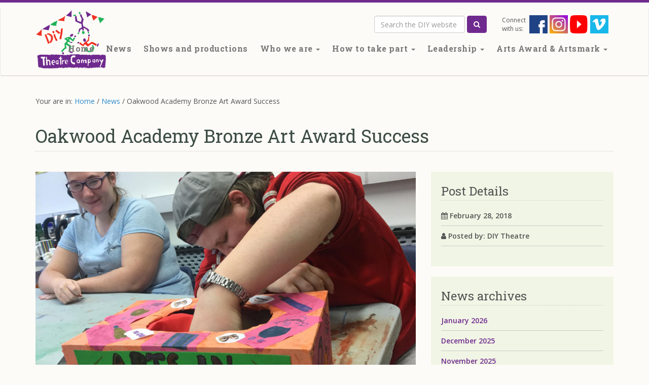

--- FILE ---
content_type: text/html; charset=UTF-8
request_url: https://www.diytheatre.org.uk/2018/02/oakwood-academy-bronze-art-award-success/
body_size: 12283
content:
<!DOCTYPE HTML>
<!--[if IEMobile 7 ]><html class="no-js iem7" manifest="default.appcache?v=1"><![endif]-->
<!--[if lt IE 7 ]><html class="no-js ie6" lang="en"><![endif]-->
<!--[if IE 7 ]><html class="no-js ie7" lang="en"><![endif]-->
<!--[if IE 8 ]><html class="no-js ie8" lang="en"><![endif]-->
<!--[if (gte IE 9)|(gt IEMobile 7)|!(IEMobile)|!(IE)]><!--><html class="no-js" lang="en"><!--<![endif]-->
	  <head>
		    <meta charset="UTF-8" />
		    <meta http-equiv="X-UA-Compatible" content="IE=edge">
		    <meta name="viewport" content="width=device-width, initial-scale=1">
		    <!-- The above 3 meta tags *must* come first in the head; any other head content must come *after* these tags -->

				<meta name="google-site-verification" content="8zSLu0GOoC0R85cmNLv-Ltfi-ttdfutwJCv5ir4n4nM" />

				<title>Oakwood Academy Bronze Art Award Success - DIY Theatre Company</title>
				<link rel="pingback" href="https://www.diytheatre.org.uk/xmlrpc.php" />

		    <!-- Bootstrap -->
		    <!-- Latest compiled and minified CSS -->
		    <link rel="stylesheet" href="https://maxcdn.bootstrapcdn.com/bootstrap/3.3.7/css/bootstrap.min.css" integrity="sha384-BVYiiSIFeK1dGmJRAkycuHAHRg32OmUcww7on3RYdg4Va+PmSTsz/K68vbdEjh4u" crossorigin="anonymous">
		    <!-- Optional theme -->
		    <link rel="stylesheet" href="https://maxcdn.bootstrapcdn.com/bootstrap/3.3.7/css/bootstrap-theme.min.css" integrity="sha384-rHyoN1iRsVXV4nD0JutlnGaslCJuC7uwjduW9SVrLvRYooPp2bWYgmgJQIXwl/Sp" crossorigin="anonymous">

		    <link href="https://fonts.googleapis.com/css?family=Roboto+Slab:400,700|Open+Sans:400,400i,600,600i,700,700i" rel="stylesheet">

		    <script src="https://use.fontawesome.com/97d34c64b2.js"></script>
				<link rel="stylesheet" href="https://www.diytheatre.org.uk/wp-content/themes/diytheatre-v1-1/assets/css/styles.css"/>

		    <!-- HTML5 shim and Respond.js for IE8 support of HTML5 elements and media queries -->
		    <!-- WARNING: Respond.js doesn't work if you view the page via file:// -->
		    <!--[if lt IE 9]>
		      <script src="https://oss.maxcdn.com/html5shiv/3.7.3/html5shiv.min.js"></script>
		      <script src="https://oss.maxcdn.com/respond/1.4.2/respond.min.js"></script>
		    <![endif]-->

				<link rel="apple-touch-icon" sizes="57x57" href="https://www.diytheatre.org.uk/wp-content/themes/diytheatre-v1-1/assets/img/favicons/apple-icon-57x57.png">
				<link rel="apple-touch-icon" sizes="60x60" href="https://www.diytheatre.org.uk/wp-content/themes/diytheatre-v1-1/assets/img/favicons/apple-icon-60x60.png">
				<link rel="apple-touch-icon" sizes="72x72" href="https://www.diytheatre.org.uk/wp-content/themes/diytheatre-v1-1/assets/img/favicons/apple-icon-72x72.png">
				<link rel="apple-touch-icon" sizes="76x76" href="https://www.diytheatre.org.uk/wp-content/themes/diytheatre-v1-1/assets/img/favicons/apple-icon-76x76.png">
				<link rel="apple-touch-icon" sizes="114x114" href="https://www.diytheatre.org.uk/wp-content/themes/diytheatre-v1-1/assets/img/favicons/apple-icon-114x114.png">
				<link rel="apple-touch-icon" sizes="120x120" href="https://www.diytheatre.org.uk/wp-content/themes/diytheatre-v1-1/assets/img/favicons/apple-icon-120x120.png">
				<link rel="apple-touch-icon" sizes="144x144" href="https://www.diytheatre.org.uk/wp-content/themes/diytheatre-v1-1/assets/img/favicons/apple-icon-144x144.png">
				<link rel="apple-touch-icon" sizes="152x152" href="https://www.diytheatre.org.uk/wp-content/themes/diytheatre-v1-1/assets/img/favicons/apple-icon-152x152.png">
				<link rel="apple-touch-icon" sizes="180x180" href="https://www.diytheatre.org.uk/wp-content/themes/diytheatre-v1-1/assets/img/favicons/apple-icon-180x180.png">
				<link rel="icon" type="image/png" sizes="192x192"  href="https://www.diytheatre.org.uk/wp-content/themes/diytheatre-v1-1/assets/img/favicons/android-icon-192x192.png">
				<link rel="icon" type="image/png" sizes="32x32" href="https://www.diytheatre.org.uk/wp-content/themes/diytheatre-v1-1/assets/img/favicons/favicon-32x32.png">
				<link rel="icon" type="image/png" sizes="96x96" href="https://www.diytheatre.org.uk/wp-content/themes/diytheatre-v1-1/assets/img/favicons/favicon-96x96.png">
				<link rel="icon" type="image/png" sizes="16x16" href="https://www.diytheatre.org.uk/wp-content/themes/diytheatre-v1-1/assets/img/favicons/favicon-16x16.png">
				<link rel="manifest" href="https://www.diytheatre.org.uk/wp-content/themes/diytheatre-v1-1/assets/img/favicons/manifest.json">
				<meta name="msapplication-TileColor" content="#ffffff">
				<meta name="msapplication-TileImage" content="https://www.diytheatre.org.uk/wp-content/themes/diytheatre-v1-1/assets/img/favicons/ms-icon-144x144.png">
				<meta name="theme-color" content="#ffffff">
				
				<meta name='robots' content='index, follow, max-image-preview:large, max-snippet:-1, max-video-preview:-1' />

	<!-- This site is optimized with the Yoast SEO plugin v26.8 - https://yoast.com/product/yoast-seo-wordpress/ -->
	<link rel="canonical" href="https://www.diytheatre.org.uk/2018/02/oakwood-academy-bronze-art-award-success/" />
	<meta property="og:locale" content="en_GB" />
	<meta property="og:type" content="article" />
	<meta property="og:title" content="Oakwood Academy Bronze Art Award Success - DIY Theatre Company" />
	<meta property="og:description" content="Congratulations to the brilliant young people at Oakwood Academy who have just passed their Bronze Arts Awards!" />
	<meta property="og:url" content="https://www.diytheatre.org.uk/2018/02/oakwood-academy-bronze-art-award-success/" />
	<meta property="og:site_name" content="DIY Theatre Company" />
	<meta property="article:publisher" content="https://www.facebook.com/DIY-Theatre-Company-520160381453850/" />
	<meta property="article:published_time" content="2018-02-28T16:09:43+00:00" />
	<meta property="article:modified_time" content="2018-02-28T16:18:21+00:00" />
	<meta property="og:image" content="https://www.diytheatre.org.uk/wp-content/uploads/2018/02/Arts-Award-1.jpg" />
	<meta property="og:image:width" content="800" />
	<meta property="og:image:height" content="533" />
	<meta property="og:image:type" content="image/jpeg" />
	<meta name="author" content="DIY Theatre" />
	<meta name="twitter:card" content="summary_large_image" />
	<meta name="twitter:creator" content="@diytheatre" />
	<meta name="twitter:site" content="@diytheatre" />
	<meta name="twitter:label1" content="Written by" />
	<meta name="twitter:data1" content="DIY Theatre" />
	<script type="application/ld+json" class="yoast-schema-graph">{"@context":"https://schema.org","@graph":[{"@type":"Article","@id":"https://www.diytheatre.org.uk/2018/02/oakwood-academy-bronze-art-award-success/#article","isPartOf":{"@id":"https://www.diytheatre.org.uk/2018/02/oakwood-academy-bronze-art-award-success/"},"author":{"name":"DIY Theatre","@id":"https://www.diytheatre.org.uk/#/schema/person/80893067bbcb0a016c8e279da93a5c60"},"headline":"Oakwood Academy Bronze Art Award Success","datePublished":"2018-02-28T16:09:43+00:00","dateModified":"2018-02-28T16:18:21+00:00","mainEntityOfPage":{"@id":"https://www.diytheatre.org.uk/2018/02/oakwood-academy-bronze-art-award-success/"},"wordCount":95,"publisher":{"@id":"https://www.diytheatre.org.uk/#organization"},"image":{"@id":"https://www.diytheatre.org.uk/2018/02/oakwood-academy-bronze-art-award-success/#primaryimage"},"thumbnailUrl":"https://www.diytheatre.org.uk/wp-content/uploads/2018/02/Arts-Award-1.jpg","articleSection":["Uncategorized"],"inLanguage":"en-GB"},{"@type":"WebPage","@id":"https://www.diytheatre.org.uk/2018/02/oakwood-academy-bronze-art-award-success/","url":"https://www.diytheatre.org.uk/2018/02/oakwood-academy-bronze-art-award-success/","name":"Oakwood Academy Bronze Art Award Success - DIY Theatre Company","isPartOf":{"@id":"https://www.diytheatre.org.uk/#website"},"primaryImageOfPage":{"@id":"https://www.diytheatre.org.uk/2018/02/oakwood-academy-bronze-art-award-success/#primaryimage"},"image":{"@id":"https://www.diytheatre.org.uk/2018/02/oakwood-academy-bronze-art-award-success/#primaryimage"},"thumbnailUrl":"https://www.diytheatre.org.uk/wp-content/uploads/2018/02/Arts-Award-1.jpg","datePublished":"2018-02-28T16:09:43+00:00","dateModified":"2018-02-28T16:18:21+00:00","breadcrumb":{"@id":"https://www.diytheatre.org.uk/2018/02/oakwood-academy-bronze-art-award-success/#breadcrumb"},"inLanguage":"en-GB","potentialAction":[{"@type":"ReadAction","target":["https://www.diytheatre.org.uk/2018/02/oakwood-academy-bronze-art-award-success/"]}]},{"@type":"ImageObject","inLanguage":"en-GB","@id":"https://www.diytheatre.org.uk/2018/02/oakwood-academy-bronze-art-award-success/#primaryimage","url":"https://www.diytheatre.org.uk/wp-content/uploads/2018/02/Arts-Award-1.jpg","contentUrl":"https://www.diytheatre.org.uk/wp-content/uploads/2018/02/Arts-Award-1.jpg","width":800,"height":533,"caption":"Photo: Arts Award"},{"@type":"BreadcrumbList","@id":"https://www.diytheatre.org.uk/2018/02/oakwood-academy-bronze-art-award-success/#breadcrumb","itemListElement":[{"@type":"ListItem","position":1,"name":"Home","item":"https://www.diytheatre.org.uk/"},{"@type":"ListItem","position":2,"name":"News","item":"https://www.diytheatre.org.uk/latest-news-from-diy-theatre-company/"},{"@type":"ListItem","position":3,"name":"Oakwood Academy Bronze Art Award Success"}]},{"@type":"WebSite","@id":"https://www.diytheatre.org.uk/#website","url":"https://www.diytheatre.org.uk/","name":"DIY Theatre Company","description":"DIY is an established Theatre Company of learning disabled performers","publisher":{"@id":"https://www.diytheatre.org.uk/#organization"},"potentialAction":[{"@type":"SearchAction","target":{"@type":"EntryPoint","urlTemplate":"https://www.diytheatre.org.uk/?s={search_term_string}"},"query-input":{"@type":"PropertyValueSpecification","valueRequired":true,"valueName":"search_term_string"}}],"inLanguage":"en-GB"},{"@type":"Organization","@id":"https://www.diytheatre.org.uk/#organization","name":"DIY Theatre Company","url":"https://www.diytheatre.org.uk/","logo":{"@type":"ImageObject","inLanguage":"en-GB","@id":"https://www.diytheatre.org.uk/#/schema/logo/image/","url":"https://www.diytheatre.org.uk/wp-content/uploads/2018/02/diy-logo.png","contentUrl":"https://www.diytheatre.org.uk/wp-content/uploads/2018/02/diy-logo.png","width":280,"height":232,"caption":"DIY Theatre Company"},"image":{"@id":"https://www.diytheatre.org.uk/#/schema/logo/image/"},"sameAs":["https://www.facebook.com/DIY-Theatre-Company-520160381453850/","https://x.com/diytheatre","https://www.instagram.com/diytheatreco/"]},{"@type":"Person","@id":"https://www.diytheatre.org.uk/#/schema/person/80893067bbcb0a016c8e279da93a5c60","name":"DIY Theatre","image":{"@type":"ImageObject","inLanguage":"en-GB","@id":"https://www.diytheatre.org.uk/#/schema/person/image/","url":"https://secure.gravatar.com/avatar/fb941678a6b93c63cbd40f6d1d42841a34ac11800b6653df93fc726ee76b5d73?s=96&d=mm&r=g","contentUrl":"https://secure.gravatar.com/avatar/fb941678a6b93c63cbd40f6d1d42841a34ac11800b6653df93fc726ee76b5d73?s=96&d=mm&r=g","caption":"DIY Theatre"}}]}</script>
	<!-- / Yoast SEO plugin. -->


<link rel="alternate" title="oEmbed (JSON)" type="application/json+oembed" href="https://www.diytheatre.org.uk/wp-json/oembed/1.0/embed?url=https%3A%2F%2Fwww.diytheatre.org.uk%2F2018%2F02%2Foakwood-academy-bronze-art-award-success%2F" />
<link rel="alternate" title="oEmbed (XML)" type="text/xml+oembed" href="https://www.diytheatre.org.uk/wp-json/oembed/1.0/embed?url=https%3A%2F%2Fwww.diytheatre.org.uk%2F2018%2F02%2Foakwood-academy-bronze-art-award-success%2F&#038;format=xml" />
		
	<style id='wp-img-auto-sizes-contain-inline-css' type='text/css'>
img:is([sizes=auto i],[sizes^="auto," i]){contain-intrinsic-size:3000px 1500px}
/*# sourceURL=wp-img-auto-sizes-contain-inline-css */
</style>
<style id='wp-emoji-styles-inline-css' type='text/css'>

	img.wp-smiley, img.emoji {
		display: inline !important;
		border: none !important;
		box-shadow: none !important;
		height: 1em !important;
		width: 1em !important;
		margin: 0 0.07em !important;
		vertical-align: -0.1em !important;
		background: none !important;
		padding: 0 !important;
	}
/*# sourceURL=wp-emoji-styles-inline-css */
</style>
<style id='wp-block-library-inline-css' type='text/css'>
:root{--wp-block-synced-color:#7a00df;--wp-block-synced-color--rgb:122,0,223;--wp-bound-block-color:var(--wp-block-synced-color);--wp-editor-canvas-background:#ddd;--wp-admin-theme-color:#007cba;--wp-admin-theme-color--rgb:0,124,186;--wp-admin-theme-color-darker-10:#006ba1;--wp-admin-theme-color-darker-10--rgb:0,107,160.5;--wp-admin-theme-color-darker-20:#005a87;--wp-admin-theme-color-darker-20--rgb:0,90,135;--wp-admin-border-width-focus:2px}@media (min-resolution:192dpi){:root{--wp-admin-border-width-focus:1.5px}}.wp-element-button{cursor:pointer}:root .has-very-light-gray-background-color{background-color:#eee}:root .has-very-dark-gray-background-color{background-color:#313131}:root .has-very-light-gray-color{color:#eee}:root .has-very-dark-gray-color{color:#313131}:root .has-vivid-green-cyan-to-vivid-cyan-blue-gradient-background{background:linear-gradient(135deg,#00d084,#0693e3)}:root .has-purple-crush-gradient-background{background:linear-gradient(135deg,#34e2e4,#4721fb 50%,#ab1dfe)}:root .has-hazy-dawn-gradient-background{background:linear-gradient(135deg,#faaca8,#dad0ec)}:root .has-subdued-olive-gradient-background{background:linear-gradient(135deg,#fafae1,#67a671)}:root .has-atomic-cream-gradient-background{background:linear-gradient(135deg,#fdd79a,#004a59)}:root .has-nightshade-gradient-background{background:linear-gradient(135deg,#330968,#31cdcf)}:root .has-midnight-gradient-background{background:linear-gradient(135deg,#020381,#2874fc)}:root{--wp--preset--font-size--normal:16px;--wp--preset--font-size--huge:42px}.has-regular-font-size{font-size:1em}.has-larger-font-size{font-size:2.625em}.has-normal-font-size{font-size:var(--wp--preset--font-size--normal)}.has-huge-font-size{font-size:var(--wp--preset--font-size--huge)}.has-text-align-center{text-align:center}.has-text-align-left{text-align:left}.has-text-align-right{text-align:right}.has-fit-text{white-space:nowrap!important}#end-resizable-editor-section{display:none}.aligncenter{clear:both}.items-justified-left{justify-content:flex-start}.items-justified-center{justify-content:center}.items-justified-right{justify-content:flex-end}.items-justified-space-between{justify-content:space-between}.screen-reader-text{border:0;clip-path:inset(50%);height:1px;margin:-1px;overflow:hidden;padding:0;position:absolute;width:1px;word-wrap:normal!important}.screen-reader-text:focus{background-color:#ddd;clip-path:none;color:#444;display:block;font-size:1em;height:auto;left:5px;line-height:normal;padding:15px 23px 14px;text-decoration:none;top:5px;width:auto;z-index:100000}html :where(.has-border-color){border-style:solid}html :where([style*=border-top-color]){border-top-style:solid}html :where([style*=border-right-color]){border-right-style:solid}html :where([style*=border-bottom-color]){border-bottom-style:solid}html :where([style*=border-left-color]){border-left-style:solid}html :where([style*=border-width]){border-style:solid}html :where([style*=border-top-width]){border-top-style:solid}html :where([style*=border-right-width]){border-right-style:solid}html :where([style*=border-bottom-width]){border-bottom-style:solid}html :where([style*=border-left-width]){border-left-style:solid}html :where(img[class*=wp-image-]){height:auto;max-width:100%}:where(figure){margin:0 0 1em}html :where(.is-position-sticky){--wp-admin--admin-bar--position-offset:var(--wp-admin--admin-bar--height,0px)}@media screen and (max-width:600px){html :where(.is-position-sticky){--wp-admin--admin-bar--position-offset:0px}}

/*# sourceURL=wp-block-library-inline-css */
</style><style id='global-styles-inline-css' type='text/css'>
:root{--wp--preset--aspect-ratio--square: 1;--wp--preset--aspect-ratio--4-3: 4/3;--wp--preset--aspect-ratio--3-4: 3/4;--wp--preset--aspect-ratio--3-2: 3/2;--wp--preset--aspect-ratio--2-3: 2/3;--wp--preset--aspect-ratio--16-9: 16/9;--wp--preset--aspect-ratio--9-16: 9/16;--wp--preset--color--black: #000000;--wp--preset--color--cyan-bluish-gray: #abb8c3;--wp--preset--color--white: #ffffff;--wp--preset--color--pale-pink: #f78da7;--wp--preset--color--vivid-red: #cf2e2e;--wp--preset--color--luminous-vivid-orange: #ff6900;--wp--preset--color--luminous-vivid-amber: #fcb900;--wp--preset--color--light-green-cyan: #7bdcb5;--wp--preset--color--vivid-green-cyan: #00d084;--wp--preset--color--pale-cyan-blue: #8ed1fc;--wp--preset--color--vivid-cyan-blue: #0693e3;--wp--preset--color--vivid-purple: #9b51e0;--wp--preset--gradient--vivid-cyan-blue-to-vivid-purple: linear-gradient(135deg,rgb(6,147,227) 0%,rgb(155,81,224) 100%);--wp--preset--gradient--light-green-cyan-to-vivid-green-cyan: linear-gradient(135deg,rgb(122,220,180) 0%,rgb(0,208,130) 100%);--wp--preset--gradient--luminous-vivid-amber-to-luminous-vivid-orange: linear-gradient(135deg,rgb(252,185,0) 0%,rgb(255,105,0) 100%);--wp--preset--gradient--luminous-vivid-orange-to-vivid-red: linear-gradient(135deg,rgb(255,105,0) 0%,rgb(207,46,46) 100%);--wp--preset--gradient--very-light-gray-to-cyan-bluish-gray: linear-gradient(135deg,rgb(238,238,238) 0%,rgb(169,184,195) 100%);--wp--preset--gradient--cool-to-warm-spectrum: linear-gradient(135deg,rgb(74,234,220) 0%,rgb(151,120,209) 20%,rgb(207,42,186) 40%,rgb(238,44,130) 60%,rgb(251,105,98) 80%,rgb(254,248,76) 100%);--wp--preset--gradient--blush-light-purple: linear-gradient(135deg,rgb(255,206,236) 0%,rgb(152,150,240) 100%);--wp--preset--gradient--blush-bordeaux: linear-gradient(135deg,rgb(254,205,165) 0%,rgb(254,45,45) 50%,rgb(107,0,62) 100%);--wp--preset--gradient--luminous-dusk: linear-gradient(135deg,rgb(255,203,112) 0%,rgb(199,81,192) 50%,rgb(65,88,208) 100%);--wp--preset--gradient--pale-ocean: linear-gradient(135deg,rgb(255,245,203) 0%,rgb(182,227,212) 50%,rgb(51,167,181) 100%);--wp--preset--gradient--electric-grass: linear-gradient(135deg,rgb(202,248,128) 0%,rgb(113,206,126) 100%);--wp--preset--gradient--midnight: linear-gradient(135deg,rgb(2,3,129) 0%,rgb(40,116,252) 100%);--wp--preset--font-size--small: 13px;--wp--preset--font-size--medium: 20px;--wp--preset--font-size--large: 36px;--wp--preset--font-size--x-large: 42px;--wp--preset--spacing--20: 0.44rem;--wp--preset--spacing--30: 0.67rem;--wp--preset--spacing--40: 1rem;--wp--preset--spacing--50: 1.5rem;--wp--preset--spacing--60: 2.25rem;--wp--preset--spacing--70: 3.38rem;--wp--preset--spacing--80: 5.06rem;--wp--preset--shadow--natural: 6px 6px 9px rgba(0, 0, 0, 0.2);--wp--preset--shadow--deep: 12px 12px 50px rgba(0, 0, 0, 0.4);--wp--preset--shadow--sharp: 6px 6px 0px rgba(0, 0, 0, 0.2);--wp--preset--shadow--outlined: 6px 6px 0px -3px rgb(255, 255, 255), 6px 6px rgb(0, 0, 0);--wp--preset--shadow--crisp: 6px 6px 0px rgb(0, 0, 0);}:where(.is-layout-flex){gap: 0.5em;}:where(.is-layout-grid){gap: 0.5em;}body .is-layout-flex{display: flex;}.is-layout-flex{flex-wrap: wrap;align-items: center;}.is-layout-flex > :is(*, div){margin: 0;}body .is-layout-grid{display: grid;}.is-layout-grid > :is(*, div){margin: 0;}:where(.wp-block-columns.is-layout-flex){gap: 2em;}:where(.wp-block-columns.is-layout-grid){gap: 2em;}:where(.wp-block-post-template.is-layout-flex){gap: 1.25em;}:where(.wp-block-post-template.is-layout-grid){gap: 1.25em;}.has-black-color{color: var(--wp--preset--color--black) !important;}.has-cyan-bluish-gray-color{color: var(--wp--preset--color--cyan-bluish-gray) !important;}.has-white-color{color: var(--wp--preset--color--white) !important;}.has-pale-pink-color{color: var(--wp--preset--color--pale-pink) !important;}.has-vivid-red-color{color: var(--wp--preset--color--vivid-red) !important;}.has-luminous-vivid-orange-color{color: var(--wp--preset--color--luminous-vivid-orange) !important;}.has-luminous-vivid-amber-color{color: var(--wp--preset--color--luminous-vivid-amber) !important;}.has-light-green-cyan-color{color: var(--wp--preset--color--light-green-cyan) !important;}.has-vivid-green-cyan-color{color: var(--wp--preset--color--vivid-green-cyan) !important;}.has-pale-cyan-blue-color{color: var(--wp--preset--color--pale-cyan-blue) !important;}.has-vivid-cyan-blue-color{color: var(--wp--preset--color--vivid-cyan-blue) !important;}.has-vivid-purple-color{color: var(--wp--preset--color--vivid-purple) !important;}.has-black-background-color{background-color: var(--wp--preset--color--black) !important;}.has-cyan-bluish-gray-background-color{background-color: var(--wp--preset--color--cyan-bluish-gray) !important;}.has-white-background-color{background-color: var(--wp--preset--color--white) !important;}.has-pale-pink-background-color{background-color: var(--wp--preset--color--pale-pink) !important;}.has-vivid-red-background-color{background-color: var(--wp--preset--color--vivid-red) !important;}.has-luminous-vivid-orange-background-color{background-color: var(--wp--preset--color--luminous-vivid-orange) !important;}.has-luminous-vivid-amber-background-color{background-color: var(--wp--preset--color--luminous-vivid-amber) !important;}.has-light-green-cyan-background-color{background-color: var(--wp--preset--color--light-green-cyan) !important;}.has-vivid-green-cyan-background-color{background-color: var(--wp--preset--color--vivid-green-cyan) !important;}.has-pale-cyan-blue-background-color{background-color: var(--wp--preset--color--pale-cyan-blue) !important;}.has-vivid-cyan-blue-background-color{background-color: var(--wp--preset--color--vivid-cyan-blue) !important;}.has-vivid-purple-background-color{background-color: var(--wp--preset--color--vivid-purple) !important;}.has-black-border-color{border-color: var(--wp--preset--color--black) !important;}.has-cyan-bluish-gray-border-color{border-color: var(--wp--preset--color--cyan-bluish-gray) !important;}.has-white-border-color{border-color: var(--wp--preset--color--white) !important;}.has-pale-pink-border-color{border-color: var(--wp--preset--color--pale-pink) !important;}.has-vivid-red-border-color{border-color: var(--wp--preset--color--vivid-red) !important;}.has-luminous-vivid-orange-border-color{border-color: var(--wp--preset--color--luminous-vivid-orange) !important;}.has-luminous-vivid-amber-border-color{border-color: var(--wp--preset--color--luminous-vivid-amber) !important;}.has-light-green-cyan-border-color{border-color: var(--wp--preset--color--light-green-cyan) !important;}.has-vivid-green-cyan-border-color{border-color: var(--wp--preset--color--vivid-green-cyan) !important;}.has-pale-cyan-blue-border-color{border-color: var(--wp--preset--color--pale-cyan-blue) !important;}.has-vivid-cyan-blue-border-color{border-color: var(--wp--preset--color--vivid-cyan-blue) !important;}.has-vivid-purple-border-color{border-color: var(--wp--preset--color--vivid-purple) !important;}.has-vivid-cyan-blue-to-vivid-purple-gradient-background{background: var(--wp--preset--gradient--vivid-cyan-blue-to-vivid-purple) !important;}.has-light-green-cyan-to-vivid-green-cyan-gradient-background{background: var(--wp--preset--gradient--light-green-cyan-to-vivid-green-cyan) !important;}.has-luminous-vivid-amber-to-luminous-vivid-orange-gradient-background{background: var(--wp--preset--gradient--luminous-vivid-amber-to-luminous-vivid-orange) !important;}.has-luminous-vivid-orange-to-vivid-red-gradient-background{background: var(--wp--preset--gradient--luminous-vivid-orange-to-vivid-red) !important;}.has-very-light-gray-to-cyan-bluish-gray-gradient-background{background: var(--wp--preset--gradient--very-light-gray-to-cyan-bluish-gray) !important;}.has-cool-to-warm-spectrum-gradient-background{background: var(--wp--preset--gradient--cool-to-warm-spectrum) !important;}.has-blush-light-purple-gradient-background{background: var(--wp--preset--gradient--blush-light-purple) !important;}.has-blush-bordeaux-gradient-background{background: var(--wp--preset--gradient--blush-bordeaux) !important;}.has-luminous-dusk-gradient-background{background: var(--wp--preset--gradient--luminous-dusk) !important;}.has-pale-ocean-gradient-background{background: var(--wp--preset--gradient--pale-ocean) !important;}.has-electric-grass-gradient-background{background: var(--wp--preset--gradient--electric-grass) !important;}.has-midnight-gradient-background{background: var(--wp--preset--gradient--midnight) !important;}.has-small-font-size{font-size: var(--wp--preset--font-size--small) !important;}.has-medium-font-size{font-size: var(--wp--preset--font-size--medium) !important;}.has-large-font-size{font-size: var(--wp--preset--font-size--large) !important;}.has-x-large-font-size{font-size: var(--wp--preset--font-size--x-large) !important;}
/*# sourceURL=global-styles-inline-css */
</style>

<style id='classic-theme-styles-inline-css' type='text/css'>
/*! This file is auto-generated */
.wp-block-button__link{color:#fff;background-color:#32373c;border-radius:9999px;box-shadow:none;text-decoration:none;padding:calc(.667em + 2px) calc(1.333em + 2px);font-size:1.125em}.wp-block-file__button{background:#32373c;color:#fff;text-decoration:none}
/*# sourceURL=/wp-includes/css/classic-themes.min.css */
</style>
<link rel='stylesheet' id='screen-css' href='https://www.diytheatre.org.uk/wp-content/themes/diytheatre-v1-1/style.css?ver=6.9' type='text/css' media='screen' />
<link rel='stylesheet' id='slb_core-css' href='https://www.diytheatre.org.uk/wp-content/plugins/simple-lightbox/client/css/app.css?ver=2.9.4' type='text/css' media='all' />
<link rel='stylesheet' id='wp-paginate-css' href='https://www.diytheatre.org.uk/wp-content/plugins/wp-paginate/css/wp-paginate.css?ver=2.2.4' type='text/css' media='screen' />
<script type="text/javascript" async src="https://www.diytheatre.org.uk/wp-content/plugins/burst-statistics/assets/js/timeme/timeme.min.js?ver=1767923964" id="burst-timeme-js"></script>
<script type="text/javascript" src="https://www.diytheatre.org.uk/wp-includes/js/jquery/jquery.min.js?ver=3.7.1" id="jquery-core-js"></script>
<script type="text/javascript" src="https://www.diytheatre.org.uk/wp-includes/js/jquery/jquery-migrate.min.js?ver=3.4.1" id="jquery-migrate-js"></script>
<script type="text/javascript" src="https://www.diytheatre.org.uk/wp-content/themes/diytheatre-v1-1/assets/js/site.js?ver=6.9" id="site-js"></script>
<link rel="https://api.w.org/" href="https://www.diytheatre.org.uk/wp-json/" /><link rel="alternate" title="JSON" type="application/json" href="https://www.diytheatre.org.uk/wp-json/wp/v2/posts/492" /><link rel="EditURI" type="application/rsd+xml" title="RSD" href="https://www.diytheatre.org.uk/xmlrpc.php?rsd" />
<meta name="generator" content="WordPress 6.9" />
<link rel='shortlink' href='https://www.diytheatre.org.uk/?p=492' />

				<!-- Global site tag (gtag.js) - Google Analytics -->
				 <!-- Removed December 2025 -->
				

		  </head>

			<body class="wp-singular post-template-default single single-post postid-492 single-format-standard wp-theme-diytheatre-v1-1 oakwood-academy-bronze-art-award-success" data-burst_id="492" data-burst_type="post">

				<ul class="sr-only">
					<li><a href="#sitesearch">Site search</a></li>
					<li><a href="#primary-navigation">Main site navigation</a></li>
					<li><a href="#maincontent">Main content</a></li>
				</ul>
<header>

	<nav class="navbar navbar-default">
	   <div class="container">
	     <div class="navbar-header">
	       <button type="button" class="navbar-toggle collapsed" data-toggle="collapse" data-target="#navbar" aria-expanded="false" aria-controls="navbar">
	         <span class="sr-only">Toggle navigation</span>
	         <span class="icon-bar"></span>
	         <span class="icon-bar"></span>
	         <span class="icon-bar"></span>
	       </button>
	       <a class="navbar-brand" href="https://www.diytheatre.org.uk"><img height="116" width="140" src="https://www.diytheatre.org.uk/wp-content/uploads/2023/12/diy-logo_main.png" alt="Logo: DIY Theatre" /></a>
	     </div>

	     <div id="social-links">

	     <!--  <a href="https://www.ragingtrifle.com/" class="btn btn-diy btn-donate hidden-xs">Donate <i class="fa fa-gift fa-lg" aria-hidden="true"></i></a> -->
	       <span>Connect with us:</span>

				 
						
							<a href="https://www.facebook.com/DIY-Theatre-Company-520160381453850/" title="Visit our Facebook page">
								<img src="https://www.diytheatre.org.uk/wp-content/uploads/2018/02/icon-facebook.png" width="36" height="36" alt="Icon: Facebook" />
							</a>

						
							<a href="https://www.instagram.com/diytheatreco/" title="Follow us on Instagram">
								<img src="https://www.diytheatre.org.uk/wp-content/uploads/2018/02/icon-instagram.png" width="36" height="36" alt="Icon: Instagram" />
							</a>

						
							<a href="https://www.youtube.com/channel/UC5WM1v6NhhIvejSiv_JkVWg" title="Find DIY Theatre Company videos on YouTube">
								<img src="https://www.diytheatre.org.uk/wp-content/uploads/2021/04/YouTube_icon.jpg" width="36" height="36" alt="YouTube_icon" />
							</a>

						
							<a href="https://vimeo.com/diytheatre" title="Find DIY Theatre Company on Vimeo">
								<img src="https://www.diytheatre.org.uk/wp-content/uploads/2021/04/vimeo_icon_white_on_blue.jpg" width="36" height="36" alt="Vimeo icon" />
							</a>

						
				 
	     </div>

	     <div id="site-search">

				 <form class="form-inline" method="get" role="Search" action="https://www.diytheatre.org.uk">

	         <div class="form-group">
	           <label class="sr-only" for="s">Search</label>
	           <input type="text" class="form-control" id="s" name="s" placeholder="Search the DIY website">
	           <button type="submit" class="btn btn-diy"><span class="sr-only">Search the website</span><i class="fa fa-search" aria-hidden="true"></i></button>
	         </div>

	       </form>


	     </div>

			 <div id="navbar" class="collapse navbar-collapse pull-right"><ul id="menu-primary-site-navigation" class="nav navbar-nav"><li  id="menu-item-23" class="menu-item menu-item-type-custom menu-item-object-custom menu-item-home menu-item-23"><a title="Home" href="https://www.diytheatre.org.uk/">Home</a></li>
<li  id="menu-item-1626" class="menu-item menu-item-type-post_type menu-item-object-page current_page_parent menu-item-1626"><a title="News" href="https://www.diytheatre.org.uk/latest-news-from-diy-theatre-company/">News</a></li>
<li  id="menu-item-27" class="menu-item menu-item-type-post_type menu-item-object-page menu-item-27"><a title="Shows and productions" href="https://www.diytheatre.org.uk/our-shows/">Shows and productions</a></li>
<li  id="menu-item-28" class="menu-item menu-item-type-post_type menu-item-object-page menu-item-has-children menu-item-28 dropdown"><a title="Who we are" href="https://www.diytheatre.org.uk/who-we-are/" class="dropdown-toggle" aria-haspopup="true">Who we are <span class="caret"></span></a>
<ul class=" dropdown-menu">
	<li  id="menu-item-31" class="menu-item menu-item-type-post_type menu-item-object-page menu-item-31"><a title="Who’s who at DIY" href="https://www.diytheatre.org.uk/who-we-are/whos-who-at-diy/">Who’s who at DIY</a></li>
	<li  id="menu-item-4296" class="menu-item menu-item-type-post_type menu-item-object-page menu-item-has-children menu-item-4296 dropdown"><a title="Over 30 years of DIY Theatre" href="https://www.diytheatre.org.uk/who-we-are/over-30-years-of-diy-theatre/">Over 30 years of DIY Theatre</a></li>
	<li  id="menu-item-1842" class="menu-item menu-item-type-post_type menu-item-object-page menu-item-1842"><a title="Join the DIY freelance team" href="https://www.diytheatre.org.uk/who-we-are/join-the-diy-freelance-team/">Join the DIY freelance team</a></li>
	<li  id="menu-item-260" class="menu-item menu-item-type-post_type menu-item-object-page menu-item-260"><a title="DIY’s artistic vision" href="https://www.diytheatre.org.uk/who-we-are/diys-artistic-vision/">DIY’s artistic vision</a></li>
	<li  id="menu-item-69" class="menu-item menu-item-type-post_type menu-item-object-page menu-item-69"><a title="How we organise ourselves" href="https://www.diytheatre.org.uk/who-we-are/how-we-organise-ourselves/">How we organise ourselves</a></li>
	<li  id="menu-item-68" class="menu-item menu-item-type-post_type menu-item-object-page menu-item-68"><a title="Documentation" href="https://www.diytheatre.org.uk/who-we-are/documentation/">Documentation</a></li>
	<li  id="menu-item-261" class="menu-item menu-item-type-post_type menu-item-object-page menu-item-261"><a title="Funders" href="https://www.diytheatre.org.uk/who-we-are/funders/">Funders</a></li>
</ul>
</li>
<li  id="menu-item-25" class="menu-item menu-item-type-post_type menu-item-object-page menu-item-has-children menu-item-25 dropdown"><a title="How to take part" href="https://www.diytheatre.org.uk/how-to-take-part/" class="dropdown-toggle" aria-haspopup="true">How to take part <span class="caret"></span></a>
<ul class=" dropdown-menu">
	<li  id="menu-item-72" class="menu-item menu-item-type-post_type menu-item-object-page menu-item-72"><a title="Creative sessions for adults with learning disabilities" href="https://www.diytheatre.org.uk/how-to-take-part/creative-sessions-for-adults-learning-disabilities/">Creative sessions for adults with learning disabilities</a></li>
	<li  id="menu-item-73" class="menu-item menu-item-type-post_type menu-item-object-page menu-item-73"><a title="Children and young people with learning disabilities" href="https://www.diytheatre.org.uk/how-to-take-part/children-and-young-people-with-learning-disabilities/">Children and young people with learning disabilities</a></li>
	<li  id="menu-item-4496" class="menu-item menu-item-type-post_type menu-item-object-page menu-item-4496"><a title="Lived Experience Leadership" href="https://www.diytheatre.org.uk/how-to-take-part/lived-experience-leadership/">Lived Experience Leadership</a></li>
	<li  id="menu-item-5941" class="menu-item menu-item-type-post_type menu-item-object-page menu-item-5941"><a title="Acting for Health" href="https://www.diytheatre.org.uk/acting-for-health/">Acting for Health</a></li>
	<li  id="menu-item-70" class="menu-item menu-item-type-post_type menu-item-object-page menu-item-70"><a title="Training for Practitioners" href="https://www.diytheatre.org.uk/how-to-take-part/training-for-practitioners/">Training for Practitioners</a></li>
	<li  id="menu-item-29" class="menu-item menu-item-type-post_type menu-item-object-page menu-item-has-children menu-item-29 dropdown"><a title="Resources" href="https://www.diytheatre.org.uk/how-to-take-part/resources/">Resources</a></li>
	<li  id="menu-item-3210" class="menu-item menu-item-type-post_type menu-item-object-page menu-item-3210"><a title="Become a Friend of DIY" href="https://www.diytheatre.org.uk/how-to-take-part/become-a-friend-of-diy/">Become a Friend of DIY</a></li>
</ul>
</li>
<li  id="menu-item-26" class="menu-item menu-item-type-post_type menu-item-object-page menu-item-has-children menu-item-26 dropdown"><a title="Leadership" href="https://www.diytheatre.org.uk/leadership/" class="dropdown-toggle" aria-haspopup="true">Leadership <span class="caret"></span></a>
<ul class=" dropdown-menu">
	<li  id="menu-item-75" class="menu-item menu-item-type-post_type menu-item-object-page menu-item-75"><a title="Gamechangers Established Leaders" href="https://www.diytheatre.org.uk/leadership/diy-gamechangers/">Gamechangers Established Leaders</a></li>
	<li  id="menu-item-76" class="menu-item menu-item-type-post_type menu-item-object-page menu-item-76"><a title="Gamechangers Emerging Leaders" href="https://www.diytheatre.org.uk/leadership/diys-gamechangers-emerging-leaders/">Gamechangers Emerging Leaders</a></li>
	<li  id="menu-item-3477" class="menu-item menu-item-type-post_type menu-item-object-page menu-item-3477"><a title="Leading Edge" href="https://www.diytheatre.org.uk/leadership/leading-edge/">Leading Edge</a></li>
	<li  id="menu-item-4164" class="menu-item menu-item-type-post_type menu-item-object-page menu-item-has-children menu-item-4164 dropdown"><a title="Gamechangers Leadership Profiles" href="https://www.diytheatre.org.uk/leadership/gamechangers-leadership-profiles/">Gamechangers Leadership Profiles</a></li>
	<li  id="menu-item-2113" class="menu-item menu-item-type-post_type menu-item-object-page menu-item-2113"><a title="Leaders with Lived Experience" href="https://www.diytheatre.org.uk/leadership/leaders-lived-experience/">Leaders with Lived Experience</a></li>
	<li  id="menu-item-30" class="menu-item menu-item-type-post_type menu-item-object-page menu-item-30"><a title="Research and Conferences" href="https://www.diytheatre.org.uk/leadership/research-into-leadership-and-learning-disability-theatres-looking-at-what-leadership-within-learning-disability-theatres-can-and-could-be/">Research and Conferences</a></li>
</ul>
</li>
<li  id="menu-item-24" class="menu-item menu-item-type-post_type menu-item-object-page menu-item-has-children menu-item-24 dropdown"><a title="Arts Award &#038; Artsmark" href="https://www.diytheatre.org.uk/arts-award-artsmark/" class="dropdown-toggle" aria-haspopup="true">Arts Award &#038; Artsmark <span class="caret"></span></a>
<ul class=" dropdown-menu">
	<li  id="menu-item-78" class="menu-item menu-item-type-post_type menu-item-object-page menu-item-78"><a title="Support with Arts Award" href="https://www.diytheatre.org.uk/arts-award-artsmark/arts-award-support/">Support with Arts Award</a></li>
	<li  id="menu-item-80" class="menu-item menu-item-type-post_type menu-item-object-page menu-item-80"><a title="Arts Award with young people with learning disabilities" href="https://www.diytheatre.org.uk/arts-award-artsmark/arts-award-young-people/">Arts Award with young people with learning disabilities</a></li>
	<li  id="menu-item-3014" class="menu-item menu-item-type-post_type menu-item-object-page menu-item-3014"><a title="Artsmark Support" href="https://www.diytheatre.org.uk/arts-award-artsmark/artsmark-support/">Artsmark Support</a></li>
</ul>
</li>
</ul></div>
	   </div>
	 </nav>

</header>

<div id="maincontent">

<section id="main-content">


<div class="container">

  <div class="row">

    <div class="col-md-12">

        
          <p class="breadcrumb" id="breadcrumbs">	Your are in:
<span><span><a href="https://www.diytheatre.org.uk/">Home</a></span> / <span><a href="https://www.diytheatre.org.uk/latest-news-from-diy-theatre-company/">News</a></span> / <span class="breadcrumb_last" aria-current="page">Oakwood Academy Bronze Art Award Success</span></span></p>
          
        <h1 class="title"><span>Oakwood Academy Bronze Art Award Success</span></h1>

      </div><!-- /col-md-12 -->

      <div class="col-md-8">

        
           
                      <img src="https://www.diytheatre.org.uk/wp-content/uploads/2018/02/Arts-Award-1.jpg" class="img-responsive featured-image" alt="Photo: Oakwood Academy Bronze Art Award Success" title="Photo: Arts Award"/>

       
  					<p style="font-weight: 400;">Congratulations to the brilliant young people at Oakwood Academy who have just passed their Bronze Arts Awards!</p>
<p style="font-weight: 400;">During the Winter Term  2017 Amy, Charlotte and Jen worked with a group of 9 learners at Oakwood Academy on a Bronze Arts Award project.</p>
<p style="font-weight: 400;">We explored leadership using drama exercises. All of the young people led a game and shared their skills with each other and they created lovely boxes all about who inspires them in the arts. They all passed their Bronze Awards and the moderator was really impressed with their work.</p>

            
      </div><!--/col-md-8-->

      <div class="col-md-4">
          <div id="sidebar">

              <div class="tile related no-links">

               <h3>Post Details</h3>
               <ul>
                 <li>
                   <time datetime="2018-02-28" pubdate="">
                     <i class="fa fa-calendar" aria-hidden="true"></i> February 28, 2018                   </time>
                 </li>
                 <!--
                 <li>
                   <i class="fa fa-tags" aria-hidden="true"></i>
                                    </li>
                  -->
                 <li>
                   <i class="fa fa-user" aria-hidden="true"></i> Posted by: DIY Theatre                 </li>

               </ul>

             </div><!--/tile -->

              
                  <div id="archives-3" class="tile related widget widget_archive"><h3 class="title">News archives</h3>
			<ul>
					<li><a href='https://www.diytheatre.org.uk/2026/01/'>January 2026</a></li>
	<li><a href='https://www.diytheatre.org.uk/2025/12/'>December 2025</a></li>
	<li><a href='https://www.diytheatre.org.uk/2025/11/'>November 2025</a></li>
	<li><a href='https://www.diytheatre.org.uk/2025/10/'>October 2025</a></li>
	<li><a href='https://www.diytheatre.org.uk/2025/09/'>September 2025</a></li>
	<li><a href='https://www.diytheatre.org.uk/2025/07/'>July 2025</a></li>
	<li><a href='https://www.diytheatre.org.uk/2025/06/'>June 2025</a></li>
	<li><a href='https://www.diytheatre.org.uk/2025/05/'>May 2025</a></li>
	<li><a href='https://www.diytheatre.org.uk/2025/04/'>April 2025</a></li>
	<li><a href='https://www.diytheatre.org.uk/2025/03/'>March 2025</a></li>
	<li><a href='https://www.diytheatre.org.uk/2025/02/'>February 2025</a></li>
	<li><a href='https://www.diytheatre.org.uk/2025/01/'>January 2025</a></li>
	<li><a href='https://www.diytheatre.org.uk/2024/12/'>December 2024</a></li>
	<li><a href='https://www.diytheatre.org.uk/2024/11/'>November 2024</a></li>
	<li><a href='https://www.diytheatre.org.uk/2024/10/'>October 2024</a></li>
	<li><a href='https://www.diytheatre.org.uk/2024/09/'>September 2024</a></li>
	<li><a href='https://www.diytheatre.org.uk/2024/08/'>August 2024</a></li>
	<li><a href='https://www.diytheatre.org.uk/2024/07/'>July 2024</a></li>
	<li><a href='https://www.diytheatre.org.uk/2024/06/'>June 2024</a></li>
	<li><a href='https://www.diytheatre.org.uk/2024/05/'>May 2024</a></li>
	<li><a href='https://www.diytheatre.org.uk/2024/04/'>April 2024</a></li>
	<li><a href='https://www.diytheatre.org.uk/2024/02/'>February 2024</a></li>
	<li><a href='https://www.diytheatre.org.uk/2024/01/'>January 2024</a></li>
	<li><a href='https://www.diytheatre.org.uk/2023/12/'>December 2023</a></li>
	<li><a href='https://www.diytheatre.org.uk/2023/11/'>November 2023</a></li>
	<li><a href='https://www.diytheatre.org.uk/2023/10/'>October 2023</a></li>
	<li><a href='https://www.diytheatre.org.uk/2023/09/'>September 2023</a></li>
	<li><a href='https://www.diytheatre.org.uk/2023/07/'>July 2023</a></li>
	<li><a href='https://www.diytheatre.org.uk/2023/06/'>June 2023</a></li>
	<li><a href='https://www.diytheatre.org.uk/2023/05/'>May 2023</a></li>
	<li><a href='https://www.diytheatre.org.uk/2023/04/'>April 2023</a></li>
	<li><a href='https://www.diytheatre.org.uk/2023/03/'>March 2023</a></li>
	<li><a href='https://www.diytheatre.org.uk/2023/02/'>February 2023</a></li>
	<li><a href='https://www.diytheatre.org.uk/2023/01/'>January 2023</a></li>
	<li><a href='https://www.diytheatre.org.uk/2022/12/'>December 2022</a></li>
	<li><a href='https://www.diytheatre.org.uk/2022/11/'>November 2022</a></li>
	<li><a href='https://www.diytheatre.org.uk/2022/10/'>October 2022</a></li>
	<li><a href='https://www.diytheatre.org.uk/2022/09/'>September 2022</a></li>
	<li><a href='https://www.diytheatre.org.uk/2022/07/'>July 2022</a></li>
	<li><a href='https://www.diytheatre.org.uk/2022/06/'>June 2022</a></li>
	<li><a href='https://www.diytheatre.org.uk/2022/05/'>May 2022</a></li>
	<li><a href='https://www.diytheatre.org.uk/2022/04/'>April 2022</a></li>
	<li><a href='https://www.diytheatre.org.uk/2022/03/'>March 2022</a></li>
	<li><a href='https://www.diytheatre.org.uk/2022/02/'>February 2022</a></li>
	<li><a href='https://www.diytheatre.org.uk/2022/01/'>January 2022</a></li>
	<li><a href='https://www.diytheatre.org.uk/2021/12/'>December 2021</a></li>
	<li><a href='https://www.diytheatre.org.uk/2021/11/'>November 2021</a></li>
	<li><a href='https://www.diytheatre.org.uk/2021/10/'>October 2021</a></li>
	<li><a href='https://www.diytheatre.org.uk/2021/09/'>September 2021</a></li>
	<li><a href='https://www.diytheatre.org.uk/2021/07/'>July 2021</a></li>
	<li><a href='https://www.diytheatre.org.uk/2021/06/'>June 2021</a></li>
	<li><a href='https://www.diytheatre.org.uk/2021/05/'>May 2021</a></li>
	<li><a href='https://www.diytheatre.org.uk/2021/04/'>April 2021</a></li>
	<li><a href='https://www.diytheatre.org.uk/2021/03/'>March 2021</a></li>
	<li><a href='https://www.diytheatre.org.uk/2021/02/'>February 2021</a></li>
	<li><a href='https://www.diytheatre.org.uk/2021/01/'>January 2021</a></li>
	<li><a href='https://www.diytheatre.org.uk/2020/12/'>December 2020</a></li>
	<li><a href='https://www.diytheatre.org.uk/2020/11/'>November 2020</a></li>
	<li><a href='https://www.diytheatre.org.uk/2020/10/'>October 2020</a></li>
	<li><a href='https://www.diytheatre.org.uk/2020/09/'>September 2020</a></li>
	<li><a href='https://www.diytheatre.org.uk/2020/08/'>August 2020</a></li>
	<li><a href='https://www.diytheatre.org.uk/2020/07/'>July 2020</a></li>
	<li><a href='https://www.diytheatre.org.uk/2020/06/'>June 2020</a></li>
	<li><a href='https://www.diytheatre.org.uk/2020/04/'>April 2020</a></li>
	<li><a href='https://www.diytheatre.org.uk/2020/03/'>March 2020</a></li>
	<li><a href='https://www.diytheatre.org.uk/2020/02/'>February 2020</a></li>
	<li><a href='https://www.diytheatre.org.uk/2020/01/'>January 2020</a></li>
	<li><a href='https://www.diytheatre.org.uk/2019/12/'>December 2019</a></li>
	<li><a href='https://www.diytheatre.org.uk/2019/10/'>October 2019</a></li>
	<li><a href='https://www.diytheatre.org.uk/2019/09/'>September 2019</a></li>
	<li><a href='https://www.diytheatre.org.uk/2019/07/'>July 2019</a></li>
	<li><a href='https://www.diytheatre.org.uk/2019/06/'>June 2019</a></li>
	<li><a href='https://www.diytheatre.org.uk/2019/05/'>May 2019</a></li>
	<li><a href='https://www.diytheatre.org.uk/2019/02/'>February 2019</a></li>
	<li><a href='https://www.diytheatre.org.uk/2019/01/'>January 2019</a></li>
	<li><a href='https://www.diytheatre.org.uk/2018/11/'>November 2018</a></li>
	<li><a href='https://www.diytheatre.org.uk/2018/10/'>October 2018</a></li>
	<li><a href='https://www.diytheatre.org.uk/2018/07/'>July 2018</a></li>
	<li><a href='https://www.diytheatre.org.uk/2018/05/'>May 2018</a></li>
	<li><a href='https://www.diytheatre.org.uk/2018/04/'>April 2018</a></li>
	<li><a href='https://www.diytheatre.org.uk/2018/03/'>March 2018</a></li>
	<li><a href='https://www.diytheatre.org.uk/2018/02/'>February 2018</a></li>
			</ul>

			</div>
                  
                  
                  <div class="tile about">
  <h3>Sign up to our newsletter</h3>
  <p>
    Subscribe to our email newsletter to get DIY news straight to your inbox.
  </p>
	
	<a href="/newsletter/" class="btn btn-block btn-diy">Sign up now <i class="fa fa-chevron-circle-right" aria-hidden="true"></i></a>

</div>
                  
            </div><!--sidebar -->

          </div><!--/col-md-4 -->

        </div><!-- /row -->

</div><!-- /.container -->


</section>


</div><!--/#maincontent -->

	<footer>

		<div id="pre-footer">

		  <div class="container">

		    <div class="row">

		      <div class="col-md-12">

						
							 
								 <a href="https://www.artscouncil.org.uk/" title="">
									 <img src="https://www.diytheatre.org.uk/wp-content/uploads/2023/05/grant_jpeg_black.jpg" alt="Logo: Arts Council England" />
								 </a>

							 
						
					</div>

				</div>

			</div>

		</div>

		<div id="inner-footer">

		  <div class="container">

		    <div class="row">

					<div class="col-sm-4">

						<div class="tile social-links">

							<h4>Connect with us</h4>

							
								 
									 <a href="https://www.facebook.com/DIY-Theatre-Company-520160381453850/" title="Visit our Facebook page">
										 <img src="https://www.diytheatre.org.uk/wp-content/uploads/2018/02/icon-facebook.png" width="36" height="36" alt="Icon: Facebook" />
									 </a>

								 
									 <a href="https://www.instagram.com/diytheatreco/" title="Follow us on Instagram">
										 <img src="https://www.diytheatre.org.uk/wp-content/uploads/2018/02/icon-instagram.png" width="36" height="36" alt="Icon: Instagram" />
									 </a>

								 
									 <a href="https://www.youtube.com/channel/UC5WM1v6NhhIvejSiv_JkVWg" title="Find DIY Theatre Company videos on YouTube">
										 <img src="https://www.diytheatre.org.uk/wp-content/uploads/2021/04/YouTube_icon.jpg" width="36" height="36" alt="YouTube_icon" />
									 </a>

								 
									 <a href="https://vimeo.com/diytheatre" title="Find DIY Theatre Company on Vimeo">
										 <img src="https://www.diytheatre.org.uk/wp-content/uploads/2021/04/vimeo_icon_white_on_blue.jpg" width="36" height="36" alt="Vimeo icon" />
									 </a>

								 
							
						</div>

						<div class="tile contact">

							           <h4>Get in touch</h4>
            <address>
              The Angel Centre, 1 St. Philips Place, Chapel Street, Salford, Lancashire M3 6FA UK
            </address>
            <ul>
              <li>
                <a href="https://www.google.co.uk/maps?q=m3+6fa"><i class="fa fa-map-marker fa-lg" aria-hidden="true"></i> Find us on Google Maps</a>
              </li>
              <li>
                <a href="mailto:diytheatre@gmail.com"><i class="fa fa-envelope" aria-hidden="true"></i> admin@diytheatre.org.uk</a>
              </li>
              
            </ul>
						</div>

					</div>

					<div class="col-sm-4">

						<div class="tile patrons">

							            <h4>Patrons</h4>
            <ul>
              <li>
                Jenny Sealey OBE - Artistic Director of Graeae 
              </li>
              <li>
                Chris Gascoyne - Actor (Coronation Street)
              </li>
            </ul>
						</div>

					</div>

					<div class="col-sm-4">

						<div class="tile contact">
							<h4>Site information</h4>

							<ul id="menu-footer-menu" class=""><li  id="menu-item-400" class="menu-item menu-item-type-post_type menu-item-object-page menu-item-400"><a title="Accessibility" href="https://www.diytheatre.org.uk/accessibility/">Accessibility</a></li>
<li  id="menu-item-135" class="menu-item menu-item-type-post_type menu-item-object-page menu-item-135"><a title="Privacy policy" href="https://www.diytheatre.org.uk/privacy-policy/">Privacy policy</a></li>
<li  id="menu-item-136" class="menu-item menu-item-type-post_type menu-item-object-page menu-item-136"><a title="Who we are" href="https://www.diytheatre.org.uk/who-we-are/">Who we are</a></li>
</ul>
						</div>

					</div><!-- /col-md-4 -->

					<div class="col-md-12">
						<div class="tile post-footer">

							            <p>
              Community Interest Company No: 07128047
            </p>
            <p>
              Unless otherwise stated, all content &copy; DIY Theatre.
            </p>
						</div>
					</div>

				</div><!--/row -->



			</div><!-- /container -->

		</div><!-- /inner-footer -->


	</footer>
<script type="speculationrules">
{"prefetch":[{"source":"document","where":{"and":[{"href_matches":"/*"},{"not":{"href_matches":["/wp-*.php","/wp-admin/*","/wp-content/uploads/*","/wp-content/*","/wp-content/plugins/*","/wp-content/themes/diytheatre-v1-1/*","/*\\?(.+)"]}},{"not":{"selector_matches":"a[rel~=\"nofollow\"]"}},{"not":{"selector_matches":".no-prefetch, .no-prefetch a"}}]},"eagerness":"conservative"}]}
</script>
<script type="text/javascript" defer src="https://www.diytheatre.org.uk/wp-content/uploads/burst/js/burst.min.js?ver=1768921074" id="burst-js"></script>
<script id="wp-emoji-settings" type="application/json">
{"baseUrl":"https://s.w.org/images/core/emoji/17.0.2/72x72/","ext":".png","svgUrl":"https://s.w.org/images/core/emoji/17.0.2/svg/","svgExt":".svg","source":{"concatemoji":"https://www.diytheatre.org.uk/wp-includes/js/wp-emoji-release.min.js?ver=6.9"}}
</script>
<script type="module">
/* <![CDATA[ */
/*! This file is auto-generated */
const a=JSON.parse(document.getElementById("wp-emoji-settings").textContent),o=(window._wpemojiSettings=a,"wpEmojiSettingsSupports"),s=["flag","emoji"];function i(e){try{var t={supportTests:e,timestamp:(new Date).valueOf()};sessionStorage.setItem(o,JSON.stringify(t))}catch(e){}}function c(e,t,n){e.clearRect(0,0,e.canvas.width,e.canvas.height),e.fillText(t,0,0);t=new Uint32Array(e.getImageData(0,0,e.canvas.width,e.canvas.height).data);e.clearRect(0,0,e.canvas.width,e.canvas.height),e.fillText(n,0,0);const a=new Uint32Array(e.getImageData(0,0,e.canvas.width,e.canvas.height).data);return t.every((e,t)=>e===a[t])}function p(e,t){e.clearRect(0,0,e.canvas.width,e.canvas.height),e.fillText(t,0,0);var n=e.getImageData(16,16,1,1);for(let e=0;e<n.data.length;e++)if(0!==n.data[e])return!1;return!0}function u(e,t,n,a){switch(t){case"flag":return n(e,"\ud83c\udff3\ufe0f\u200d\u26a7\ufe0f","\ud83c\udff3\ufe0f\u200b\u26a7\ufe0f")?!1:!n(e,"\ud83c\udde8\ud83c\uddf6","\ud83c\udde8\u200b\ud83c\uddf6")&&!n(e,"\ud83c\udff4\udb40\udc67\udb40\udc62\udb40\udc65\udb40\udc6e\udb40\udc67\udb40\udc7f","\ud83c\udff4\u200b\udb40\udc67\u200b\udb40\udc62\u200b\udb40\udc65\u200b\udb40\udc6e\u200b\udb40\udc67\u200b\udb40\udc7f");case"emoji":return!a(e,"\ud83e\u1fac8")}return!1}function f(e,t,n,a){let r;const o=(r="undefined"!=typeof WorkerGlobalScope&&self instanceof WorkerGlobalScope?new OffscreenCanvas(300,150):document.createElement("canvas")).getContext("2d",{willReadFrequently:!0}),s=(o.textBaseline="top",o.font="600 32px Arial",{});return e.forEach(e=>{s[e]=t(o,e,n,a)}),s}function r(e){var t=document.createElement("script");t.src=e,t.defer=!0,document.head.appendChild(t)}a.supports={everything:!0,everythingExceptFlag:!0},new Promise(t=>{let n=function(){try{var e=JSON.parse(sessionStorage.getItem(o));if("object"==typeof e&&"number"==typeof e.timestamp&&(new Date).valueOf()<e.timestamp+604800&&"object"==typeof e.supportTests)return e.supportTests}catch(e){}return null}();if(!n){if("undefined"!=typeof Worker&&"undefined"!=typeof OffscreenCanvas&&"undefined"!=typeof URL&&URL.createObjectURL&&"undefined"!=typeof Blob)try{var e="postMessage("+f.toString()+"("+[JSON.stringify(s),u.toString(),c.toString(),p.toString()].join(",")+"));",a=new Blob([e],{type:"text/javascript"});const r=new Worker(URL.createObjectURL(a),{name:"wpTestEmojiSupports"});return void(r.onmessage=e=>{i(n=e.data),r.terminate(),t(n)})}catch(e){}i(n=f(s,u,c,p))}t(n)}).then(e=>{for(const n in e)a.supports[n]=e[n],a.supports.everything=a.supports.everything&&a.supports[n],"flag"!==n&&(a.supports.everythingExceptFlag=a.supports.everythingExceptFlag&&a.supports[n]);var t;a.supports.everythingExceptFlag=a.supports.everythingExceptFlag&&!a.supports.flag,a.supports.everything||((t=a.source||{}).concatemoji?r(t.concatemoji):t.wpemoji&&t.twemoji&&(r(t.twemoji),r(t.wpemoji)))});
//# sourceURL=https://www.diytheatre.org.uk/wp-includes/js/wp-emoji-loader.min.js
/* ]]> */
</script>
<script type="text/javascript" id="slb_context">/* <![CDATA[ */if ( !!window.jQuery ) {(function($){$(document).ready(function(){if ( !!window.SLB ) { {$.extend(SLB, {"context":["public","user_guest"]});} }})})(jQuery);}/* ]]> */</script>

<!-- Include all compiled plugins (below), or include individual files as needed -->
<!-- Latest compiled and minified JavaScript -->
<script src="https://maxcdn.bootstrapcdn.com/bootstrap/3.3.7/js/bootstrap.min.js" integrity="sha384-Tc5IQib027qvyjSMfHjOMaLkfuWVxZxUPnCJA7l2mCWNIpG9mGCD8wGNIcPD7Txa" crossorigin="anonymous"></script>

<script src="https://www.diytheatre.org.uk/wp-content/themes/diytheatre-v1-1/assets/js/libs/jquery.scrollUp.js"></script>

<script type="text/javascript">

	// Initiate jQuery scrollUp plugin
	jQuery(function () {
		jQuery.scrollUp();
	});

	jQuery(document).ready(function(){
		// Target your .container, .wrapper, .post, etc.
		jQuery("body").fitVids();
	});
</script>


</body>
</html>


--- FILE ---
content_type: text/css
request_url: https://www.diytheatre.org.uk/wp-content/themes/diytheatre-v1-1/assets/css/styles.css
body_size: 3198
content:
/* This is the header stylesheet */
header {
  border-top: solid 5px #6f2a8e;
  padding-top: 10px; }

header .navbar {
  min-height: 135px;
  margin-bottom: 0; }

header .navbar-default {
  background-color: #fdfbf7;
  background-image: none;
  border-top: none;
  border-bottom: solid 1px #ccc;
  box-shadow: none; }

header .navbar .navbar-brand {
  padding: 5px 15px 0 0; }

header .navbar-nav {
  margin-top: 10px; }

header #social-links {
  float: right;
  padding-top: 12px;
  margin-left: 20px;
  margin-right: 10px; }

header #social-links span {
  font-size: 12px;
  white-space: normal;
  width: 50px;
  display: inline-block;
  padding-top: 4px; }

header #social-links img {
  vertical-align: text-bottom; }

header #site-search {
  float: right;
  padding-right: 10px;
  padding-top: 16px; }

.navbar-collapse {
  padding-left: 0;
  padding-right: 0; }

.navbar-default .navbar-nav > li > a {
  padding: 10px 12px;
  text-transform: none;
  font-weight: 600;
  font-size: 16px;
  font-family: "Roboto Slab";
  letter-spacing: 0.5px; }

.navbar-default .navbar-nav .dropdown-menu {
  font-family: "Open Sans";
  font-weight: 700 !important; }

.navbar-default .navbar-nav > li > a:hover {
  color: #6f2a8e; }

.navbar-default .navbar-nav > li.active > a,
.navbar-default .navbar-nav > li.active > a:hover,
.navbar-default .navbar-nav > li.current-page-parent > a,
.navbar-default .navbar-nav > li.current-menu-ancestor > a,
.navbar-default .navbar-nav > li.current-menu-parent > a {
  background: transparent;
  color: #1fb25a;
  box-shadow: none; }

#site-search i {
  padding-left: 0; }

.dropdown-menu {
  min-width: 180px; }

body {
  font-size: 16px;
  line-height: normal;
  color: #545454;
  font-family: "Open Sans";
  background: #fdfbf7; }

h1, h2, h3 {
  font-family: "Roboto Slab";
  color: #3C4D44; }

h4, h5 {
  font-weight: 600; }

.breadcrumb {
  font-size: 14px;
  background: none;
  padding: 0;
  margin: 0; }

h1.title {
  margin: 40px 0 40px 0;
  font-size: 36px;
  border-bottom: dotted 1px #ccc;
  padding-bottom: 10px; }

section h2.title {
  width: 100%;
  text-align: center;
  border-bottom: 1px solid #ccc;
  line-height: 0.1em;
  margin: 10px 0 40px 0; }

section h2.title span {
  background: #fdfbf7;
  padding: 0 10px; }

a {
  color: #2A8ACE; }

a:hover {
  color: #6f2a8e; }

p {
  margin-bottom: 20px; }

.alignright, .photo.alignright {
  float: right;
  margin: 0 0 20px 20px; }

.alignleft, .photo.alignleft {
  float: left;
  margin: 0 20px 20px 0; }

.photo {
  padding: 2px;
  border: solid 1px #ccc; }

.featured-image {
  margin-bottom: 20px; }

.btn-diy {
  color: #ffffff;
  background-color: #6f2a8e;
  border-color: #6f2a8e; }

.btn-diy:hover,
.btn-diy:focus,
.btn-diy:active,
.btn-diy.active,
.open .dropdown-toggle.btn-diy {
  color: #ffffff;
  background-color: #1fb25a;
  border-color: #1fb25a; }

.btn-diy:active,
.btn-diy.active,
.open .dropdown-toggle.btn-diy {
  background-image: none; }

.btn-diy.disabled,
.btn-diy[disabled],
fieldset[disabled] .btn-diy,
.btn-diy.disabled:hover,
.btn-diy[disabled]:hover,
fieldset[disabled] .btn-diy:hover,
.btn-diy.disabled:focus,
.btn-diy[disabled]:focus,
fieldset[disabled] .btn-diy:focus,
.btn-diy.disabled:active,
.btn-diy[disabled]:active,
fieldset[disabled] .btn-diy:active,
.btn-diy.disabled.active,
.btn-diy[disabled].active,
fieldset[disabled] .btn-diy.active {
  background-color: #1fb25a;
  border-color: #1fb25a; }

.btn-diy .badge {
  color: #1fb25a;
  background-color: #ffffff; }

.btn-narrow {
  width: 45%;
  white-space: normal;
  font-weight: 600; }

.btn-deep {
  white-space: normal; }

.btn-margin {
  display: inline-block;
  margin-bottom: 3px; }

.btn i {
  padding-left: 7px; }

.btn.btn-donate {
  vertical-align: text-bottom;
  margin-right: 10px; }

.navbar-default .navbar-nav > li > a.btn-diy {
  color: white;
  width: 94%;
  margin: 10px auto; }

.navbar-default .navbar-nav > li > a.btn-diy:hover {
  background: #1fb25a; }

#home-intro-content {
  padding: 20px;
  color: white;
  position: absolute;
  bottom: 20px; }

#home-intro-content h1 {
  color: white;
  letter-spacing: -1px; }

.home-intro {
  margin: 0 5%; }

#home-tiles {
  background: url("../img/bg-bunting-main.png") repeat-x top left;
  padding-top: 80px; }

.tile.hp-tile {
  background: #fafafa;
  padding: 20px;
  margin-bottom: 20px; }

.tile.hp-tile a, #sidebar .tile a {
  color: white; }

.tile.hp-tile.tile-green {
  background: #B3CC57; }

.tile.hp-tile.tile-red {
  background: #e8567d; }

.tile.hp-tile.tile-orange {
  background: #FF8A00; }

.tile.hp-tile.tile-yellow {
  background: #FABE28; }

.tile.hp-tile.tile-blue {
  background: #81e7f0; }

.tile.hp-tile.tile-turquoise {
  background: #00C176; }

.tile.hp-tile.tile-violet {
  background: #a78fd4; }

.tile.hp-tile h3 {
  margin-top: 0;
  letter-spacing: 0px;
  margin-bottom: 20px; }

.tile .more {
  padding-top: 5px;
  font-size: 14px; }

#main-content {
  margin: 40px 0; }

.photo {
  margin: 10px 0; }

.single-show .photo {
  margin-top: 0; }

.photo.featured {
  margin-top: 0; }

.caption {
  font-size: 12px;
  padding: 10px 0;
  display: inline-block; }

.article-meta {
  margin: 10px 0;
  display: block; }

.article-meta .author-photo {
  float: left;
  border-radius: 35px;
  margin-right: 10px;
  border: solid 3px #1fb25a; }

.article-meta .author {
  font-family: "Roboto Slab";
  font-size: 18px;
  padding-top: 10px;
  display: block;
  padding-bottom: 0px; }

.article-meta .date {
  color: #7a7a7a;
  padding-bottom: 20px;
  display: block; }

.lead-article .article-meta .date {
  color: #ececec; }

blockquote {
  font-size: 16px;
  margin: 10px auto;
  font-family: "Open Sans";
  font-style: italic;
  color: #555555;
  padding: 10px 30px 10px 55px;
  border-left: 5px solid #6f2a8e;
  line-height: 1.4;
  position: relative; }

#sidebar blockquote {
  border-left: 2pt solid #6f2a8e; }

blockquote::before {
  font-family: Arial;
  content: "\201C";
  color: #ee3124;
  font-size: 4em;
  position: absolute;
  left: 10px;
  top: -10px; }

blockquote::after {
  content: ''; }

blockquote cite {
  display: block;
  color: #545454;
  font-style: normal;
  font-weight: bold;
  margin-top: 5px; }

#sidebar .tile {
  font-size: 14px;
  padding: 20px;
  margin-bottom: 20px; }

#sidebar .tile.arts-award {
  background: #FABE28; }

#sidebar .tile.news {
  background: #e8567d; }

#sidebar .tile.about {
  background: #81e7f0; }

#sidebar .tile.news label,
#sidebar .tile.news p {
  color: white; }

#sidebar .tile.arts-award img {
  background: white;
  padding: 10px;
  border: solid 1px #ccc;
  margin-bottom: 10px; }

#sidebar .tile h3 {
  padding: 5px 0;
  margin: 0 0 10px 0;
  border-bottom: dotted 1px #fff;
  color: white; }

#sidebar .tile h4 a {
  color: white; }

#sidebar .tile.related {
  background: #f1f5e5; }

#sidebar .tile.related h3 {
  color: #545454;
  border-bottom: dotted 1px #ccc; }

#sidebar .tile.related ul {
  margin: 0;
  padding: 0 0 20px 0; }

#sidebar .tile.related ul li {
  list-style-type: none; }

#sidebar .tile.related ul li a {
  display: block;
  border-bottom: solid 1px #ccc;
  padding: 10px 0px;
  color: #6f2a8e;
  font-weight: 600; }

#sidebar .tile.related.no-links ul li {
  border-bottom: solid 1px #ccc;
  padding: 10px 0px;
  font-weight: 600; }

#sidebar ul.links-list {
  margin: 0 0 20px 0;
  padding: 0; }

#sidebar ul.links-list li {
  list-style-type: none;
  padding: 5px 0;
  border-bottom: solid 1px #2A8ACE;
  margin-bottom: 5px; }

#sidebar .about ul.links-list li a {
  color: #2A8ACE; }

#sidebar .about ul.links-list li a i {
  margin-right: 5px; }

.tile.show.lead-show {
  background: #B3CC57; }

.tile.show.lead-show h2 a,
.tile.article.lead-article h2 a,
.tile.article.lead-article p {
  color: white; }

.tile.article.lead-article {
  background: #e8567d; }

.lead-show-content, .lead-article-content {
  padding: 20px 30px 20px 20px; }

.lead-article-content h2 {
  margin-top: 10px; }

.tile.show, .tile.article {
  margin-bottom: 20px;
  border-bottom: solid 1px #ccc;
  padding-bottom: 10px; }

.tile.show.lead-show, .tile.article.lead-article {
  padding-bottom: 0;
  border-bottom: none; }

.tile.show .subheading {
  font-weight: 600; }

.intro-block {
  margin-bottom: 40px; }

.intro-block p {
  font-size: 21px; }

.article-meta {
  margin: 10px 0; }

.article-meta .author {
  font-family: "Roboto Slab";
  font-size: 18px;
  padding-top: 10px;
  display: block;
  padding-bottom: 0px; }

.article-meta .date {
  padding-bottom: 0px;
  display: block; }

body.single-show .page-content p:first-of-type {
  font-size: 21px; }

.show-photo-gallery {
  list-style-type: none;
  margin: 0 0 20px 0;
  padding: 0; }

.show-photo-gallery li {
  width: 48%;
  float: left;
  margin-right: 1%;
  margin-bottom: 5px !important; }

.show-photo-gallery li img {
  margin: 0 !important; }

.gallery img {
  max-width: 100% !important;
  height: auto !important;
  padding-right: 5px;
  border: none !important; }

#sidebar h3 {
  margin: 0 0 10px 0;
  padding-bottom: 5px;
  border-bottom: dotted 1px #ccc; }

.page-content, .video, .performances {
  margin-bottom: 40px; }

.page-content .fluid-width-video-wrapper {
  margin-bottom: 20px; }

.performances span {
  display: block;
  font-size: 14px;
  color: #777;
  font-weight: 400; }

.cta-box {
  padding: 20px;
  font-weight: 600;
  font-size: 18px; }

.cta-box.about {
  background: #1fb25a;
  color: white; }

.cta-box.show {
  background: #7AAD1A;
  color: white;
  text-align: center;
  margin: 20px 0; }

.cta-box.show a {
  color: white; }

.cta-box.about a {
  white-space: nowrap;
  color: white;
  text-decoration: underline; }

.cta-box.about a i, .cta-box.show a i {
  margin-left: 7px;
  text-decoration: none; }

.cta-box.about a:hover {
  text-decoration: none; }

#pagination {
  border-top: dotted 1px #ccc;
  margin-top: 20px;
  padding-top: 10px; }

#pagination .wp-paginate .current {
  color: #fff;
  background: #7AAD1A;
  border: 1px solid #1fb25a;
  margin-right: 4px;
  padding: 4px 8px; }

ul.article-list {
  list-style-type: none;
  margin: 0;
  padding: 0 0 40px 0; }

ul.article-list li {
  padding-bottom: 20px;
  margin-bottom: 20px;
  clear: both; }

ul.article-list article {
  border-bottom: dotted 1px #ccc;
  min-height: 270px; }

ul.article-list h2 {
  text-transform: none;
  margin-bottom: 0; }

ul.article-list article img {
  max-width: 40%;
  float: right;
  margin: 0 0 20px 20px;
  padding: 2px;
  border: solid 1px #ccc; }

.search-results .article-list li article {
  border-bottom: dotted 1px #ccc;
  margin-bottom: 40px;
  padding-left: 20px; }

.search-results ol.article-list {
  padding: 0 0 0 15px; }

footer {
  margin-top: 80px;
  padding-top: 70px;
  background: url("../img/bg-bunting-main.png") repeat-x top center; }

footer #pre-footer {
  margin-top: 20px;
  padding: 20px 0 20px 0;
  text-align: center;
  background: white;
  border-top: solid 1px #ececec; }

footer #pre-footer img {
  padding: 5px; }

footer #inner-footer {
  background: #480048;
  padding: 40px 0 10px 0;
  color: #f5f0e1;
  font-size: 12px;
  margin-top: 20px; }

footer #inner-footer .tile {
  margin-bottom: 20px; }

footer h4 {
  border-bottom: solid 3px #f5f0e1;
  padding-bottom: 5px; }

footer #inner-footer ul {
  margin: 0;
  padding: 0; }

footer #inner-footer ul li {
  list-style-type: none;
  padding: 5px 10px;
  margin-bottom: 3px;
  background: #6f2a8e; }

footer address {
  padding: 5px 10px;
  margin-bottom: 3px;
  background: #6f2a8e; }

footer #inner-footer ul li a {
  color: #fdfbf7; }

footer #inner-footer .contact ul li a:hover {
  color: #fdfbf7;
  text-decoration: underline; }

footer #inner-footer .contact ul li a i {
  padding-right: 5px; }

footer #inner-footer .funders img {
  margin-bottom: 10px;
  display: inline-block; }

.post-footer {
  border-top: solid 1px #6f2a8e;
  padding: 20px 0;
  text-align: center;
  font-weight: 700; }

@media all and (max-width: 989px) {
  .navbar-toggle {
    margin-top: 60px; }
  .navbar-default .navbar-toggle {
    border-color: #fff; }
  .navbar-default .navbar-toggle .icon-bar {
    width: 28px;
    height: 4px; }
  #sidebar {
    padding-top: 60px; } }

@media all and (min-width: 768px) and (max-width: 969px) {
  header .navbar-header {
    min-height: 85px; }
  header #navbar.pull-right {
    margin-left: -25px; }
  header .navbar-brand > img {
    max-width: 80%;
    height: auto; }
  header .navbar-default .navbar-nav > li > a {
    font-size: 13px;
    padding: 10px 7px;
    letter-spacing: -0.1px; }
  #page-content .gallery dl.gallery-item {
    float: left;
    margin-top: 10px;
    text-align: center;
    width: auto;
    margin-right: 10px; } }

@media all and (max-width: 767px) {
  header .navbar-header {
    min-height: 105px; }
  header #site-search {
    float: none;
    padding-right: 0;
    margin-top: 10px; }
  header #social-links {
    float: none;
    margin-top: 0;
    position: absolute;
    top: 0;
    right: 10px; }
  header #social-links span {
    display: none; }
  header ul.dropdown-menu {
    position: relative;
    display: block;
    float: none;
    box-shadow: none;
    margin-left: 20px;
    border: none; }
  header ul.dropdown-menu > li > a {
    white-space: normal; }
  header #site-search .form-control {
    width: 92%;
    display: inline; }
  header #site-search .btn {
    display: inline-block;
    margin-bottom: 3px; }
  header #navbar.pull-right {
    float: none !important; }
  header .navbar-brand img {
    margin-bottom: 10px;
    margin-left: 25px;
    display: block; }
  .navbar-nav {
    margin: 0; }
  section h2.title, h1.title {
    width: 100%;
    text-align: center;
    border-bottom: none;
    line-height: normal;
    margin: 10px 0 20px 0; }
  #page-content .gallery dl.gallery-item {
    float: none;
    display: block;
    margin-top: 10px;
    text-align: center;
    width: 100%;
    height: auto; } }

@media (min-width: 970px) {
  .navbar > .container .navbar-brand {
    padding: 5px 15px 0 15px; } }

@media (min-width: 970px) and (max-width: 2500px) {
  #navbar {
    clear: right; } }

@media (min-width: 768px) {
  .dropdown-menu > li > a {
    border-bottom: dotted 1px #ccc;
    font-size: 15px; }
  .dropdown-menu > li > a:hover {
    background: #6f2a8e;
    color: white; }
  .dropdown ul.dropdown-menu {
    border-radius: 0px;
    box-shadow: none;
    margin-top: 10px; }
  .dropdown ul.dropdown-menu li a {
    white-space: normal;
    max-width: 500px;
    padding: 10px 15px; }
  .dropdown ul.dropdown-menu:before {
    content: "";
    border-bottom: 10px solid #fff;
    border-right: 10px solid transparent;
    border-left: 10px solid transparent;
    position: absolute;
    top: -10px;
    left: 16px;
    z-index: 10; }
  .dropdown ul.dropdown-menu:after {
    content: "";
    border-bottom: 12px solid #ccc;
    border-right: 12px solid transparent;
    border-left: 12px solid transparent;
    position: absolute;
    top: -12px;
    left: 14px;
    z-index: 9; }
  .tile.hp-tile {
    min-height: 235px; } }

@media all and (min-width: 480px) {
  .dropdown:hover .dropdown-menu {
    display: block;
    margin-top: 0; } }

@media all and (max-width: 580px) {
  header #site-search .form-control {
    width: 84%;
    display: inline; } }
